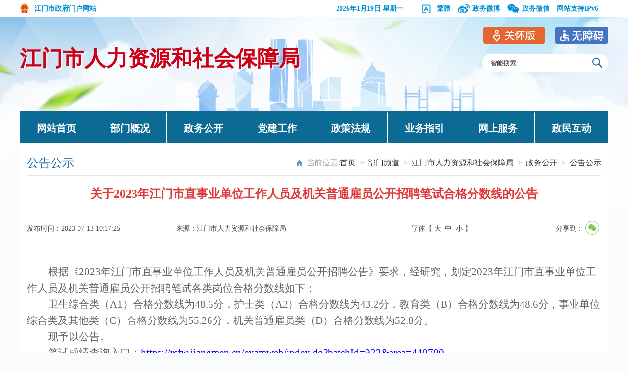

--- FILE ---
content_type: text/html; charset=utf-8
request_url: http://www.jiangmen.gov.cn/bmpd/jmsrlzyhshbzj/zwgk/gggs/content/post_2896228.html
body_size: 6401
content:
<!doctype html>
<html lang="zh-CN">
<head>
  
<meta http-equiv="Content-Type" content="text/html; charset=UTF-8">
<meta name="SiteName" content="江门市人民政府门户网站">
<meta name="SiteDomain" content="www.jiangmen.gov.cn">
<meta name="keywords" content="通知、公告和公示信息">
<meta name="description" content="部门发布的需要社会公众周知的通知、公告和公示信息">
<meta name="ColumnName" content="公告公示">
<meta name="ColumnDescription" content="部门发布的需要社会公众周知的通知、公告和公示信息">
<meta name="ColumnKeywords" content="通知、公告和公示信息">
<meta name="ColumnType" content="信息公开-其他">
<meta name="SiteIDCode" content="4407000007">
<meta name="ArticleTitle" content="关于2023年江门市直事业单位工作人员及机关普通雇员公开招聘笔试合格分数线的公告"/>
<meta name="PubDate" content="2023-07-13 10:17:25"/>
<meta name="ContentSource" content="江门市人力资源和社会保障局"/>
<title>关于2023年江门市直事业单位工作人员及机关普通雇员公开招聘笔试合格分数线的公告_公告公示_江门市人力资源和社会保障局</title>
<link rel="stylesheet" href="./static/css/bmindex.css">
<link rel="stylesheet" href="./static/css/common.css">
<link rel="stylesheet" type="text/css" href="./static/css/share.css">
<script src="./static/js/common.js" type="text/javascript"></script>
<script src="./static/js/jquery.js" type="text/javascript"></script>
</head><!--视频js--->
<link rel="stylesheet" href="//g.alicdn.com/de/prismplayer/2.7.4/skins/default/aliplayer-min.css" />
<script charset="utf-8" type="text/javascript" src="//g.alicdn.com/de/prismplayer/2.7.4/aliplayer-min.js"></script>
<link rel="stylesheet" href="//g.alicdn.com/de/prismplayer/2.7.4/skins/default/aliplayer-min.css" />
<script charset="utf-8" type="text/javascript" src="//g.alicdn.com/de/prismplayer/2.7.4/aliplayer-min.js"></script>
<script type="text/javascript" src="./static/js/ckplayer.min.js"></script>
<script type="text/javascript" src="./static/js/dropdown.js"></script>
<script type="text/javascript" src="./static/js/toolbar.js"></script>

<!--视频js--->

<script src="./static/js/jquery.qrcode.js"></script>
<script src="./static/js/qrcode.js"></script>
</head>
<script language="javascript">
		function doZoom(size1,size2,size3,size4){
					document.getElementById('zoomcon').style.fontSize=size4+'px';
              $("#zoomcon div").css({"font-size":size4+'px'});
					$("#zoomcon p").css({"font-size":size4+'px'});
					$("#zoomcon span").css({"font-size":size4+'px'});
					$("#zoomcon font").css({"font-size":size4+'px'});
					$("#zoomcon ul").css({"font-size":size4+'px'});
					$("#zoomcon li").css({"font-size":size4+'px'});
					$("#zoomcon a").css({"font-size":size4+'px'});

				}
				
</script>
<body>
  <!--<script>
    
                    function getDate() {
    
                        var timezone = 8;
                        var offset_GMT = new Date().getTimezoneOffset();
                        var nowDate = new Date().getTime();
    
                        var today = new Date(nowDate + offset_GMT * 60 * 1000 + timezone * 60 * 60 * 1000);
                        var date = today.getFullYear() + "-" + twoDigits(today.getMonth() + 1) + "-" + twoDigits(today.getDate());
                        var time = twoDigits(today.getHours()) + ":" + twoDigits(today.getMinutes()) + ":" + twoDigits(today.getSeconds());
                        $(".Time").html(date );
                    }
    
                    function twoDigits(val) {
                        if (val < 10) return "0" + val;
                        return val;
                    }
                    $(function() {
                    getDate();
                    });
    </script>-->
 <script>window.NFCMS_SITE_ID=750001;window.NFCMS_PUB_TYPE="post";window.NFCMS_POST_ID="2896228";window.NFCMS_CAT_ID="19808";</script><script src="//statistics.gd.gov.cn/scripts/s.js?t=1713700676" async></script>
<style>
	.bmnav li {width: 149px;}
</style>
<div class="bm_wap">
    	<div class="mar">
            <div class="bm_wap_left"><a href="http://www.jiangmen.gov.cn"><img src="./static/images/wap_logo.png"/>江门市政府门户网站</a></div>
            <div class="bm_wap_right" style="width:600px;">
            	<ul>
                	<li class="ico5"><script src="./static/js/xbb_date.js" type="text/javascript"></script></li>
                	<li class="ico4"><a title="點擊以繁體中文方式瀏覽" class="icon fan" id="StranLink"  href="javascript:StranBody()"><span></span>繁体</a></li>
                	<li class="ico2 alerthref"><a href="https://weibo.com/u/5013895405?is_hot=1" target="_blank"><span></span>政务微博</a>
                        <div class="zwwx">
                        	<img src="./static/images/rsjwb.png"/>
                        </div>
                    </li>
                	<li class="ico3"><a><span></span>政务微信</a>
                    	<div class="zwwx">
                        	<img src="./static/images/rsjwx.jpg"/>
                        </div>
                    </li>
                    <li style="padding-left:0px;"><a>网站支持IPv6</a></li>
                    <script src="./static/js/xbb_public.js" type="text/javascript"></script>
                </ul>
            	<div class="clear"></div>
            </div>
            <div class="clear"></div>
        </div>
    </div>
    <div class="bmheader">
    	<div class="mar">
        	<div class="bmlogo"><a href="http://www.jiangmen.gov.cn/bmpd/jmsrlzyhshbzj/index.html" title="江门市人力资源和社会保障局">江门市人力资源和社会保障局</a></div>
            <div class="bmsearch">
                <div class="bmsearch_div"> 
   					<form name="form1" method="get" target="_blank" action="http://search.gd.gov.cn/search/local/750001/">
                    	<input type="text" onBlur="if(this.value=='')this.value='智能搜索'" onFocus="if(this.value=='智能搜索')this.value=''" value="智能搜索" name="keywords" id="keywords" maxlength="20">
                        <input type="submit" class="bminputButt" value="">
                        
                    </form>
                    <div class="clear"></div>
                </div>
            </div>
            <div class="clear"></div>
        </div>
    </div>
    
  <div class="mar">
  	 <div class="bmnav">
   		<ul>
        	<li><a href="http://www.jiangmen.gov.cn/bmpd/jmsrlzyhshbzj/index.html" title="网站首页">网站首页</a></li><!---部门首页--->
        	<li><a href="http://www.jiangmen.gov.cn/bmpd/jmsrlzyhshbzj/bmgk/index.html" title="部门概况">部门概况</a>            	<ul class="dropdown" style="display: none;">
                	<li><a href="http://www.jiangmen.gov.cn/bmpd/jmsrlzyhshbzj/bmgk/jgzn/index.html">机构职能</a><li><a href="http://www.jiangmen.gov.cn/bmpd/jmsrlzyhshbzj/bmgk/ldbz/index.html">领导班子</a><li><a href="http://www.jiangmen.gov.cn/bmpd/jmsrlzyhshbzj/bmgk/nsks/index.html">内设科室</a><li><a href="http://www.jiangmen.gov.cn/bmpd/jmsrlzyhshbzj/bmgk/sxsydwjjg/index.html">属下事业单位及机构</a><li><a href="http://www.jiangmen.gov.cn/bmpd/jmsrlzyhshbzj/bmgk/lxdw/index.html">联系单位</a>                </ul>
            </li><!---部门概况--->
        	<li><a href="http://www.jiangmen.gov.cn/bmpd/jmsrlzyhshbzj/zwgk/index.html" title="政务公开">政务公开</a>            	<ul class="dropdown" style="display: none;">
                	<li><a href="http://www.jiangmen.gov.cn/bmpd/jmsrlzyhshbzj/zwgk/gzdt/index.html">工作动态</a><li><a href="http://www.jiangmen.gov.cn/bmpd/jmsrlzyhshbzj/zwgk/gggs/index.html">公告公示</a><li><a href="http://www.jiangmen.gov.cn/bmpd/jmsrlzyhshbzj/zwgk/zcwj/index.html">政策文件</a><li><a href="http://www.jiangmen.gov.cn/bmpd/jmsrlzyhshbzj/zwgk/zcjd/index.html">政策解读</a><li><a href="http://www.jiangmen.gov.cn/bmpd/jmsrlzyhshbzj/zwgk/zcgg/index.html">仲裁公告</a><li><a href="http://www.jiangmen.gov.cn/bmpd/jmsrlzyhshbzj/zwgk/zyjnpxxx/index.html">职业技能培训信息</a><li><a href="http://www.jiangmen.gov.cn/bmpd/jmsrlzyhshbzj/zwgk/zdlyxxgk/index.html">重点领域信息公开</a><li><a href="http://www.jiangmen.gov.cn/bmpd/jmsrlzyhshbzj/zwgk/yhyshj/index.html">优化营商环境</a>                </ul>
            </li><!---政务公开--->
        	<li><a href="http://www.jiangmen.gov.cn/bmpd/jmsrlzyhshbzj/djgz/index.html" title="党建工作">党建工作</a>            	<ul class="dropdown" style="display: none;">
                	<li><a href="http://www.jiangmen.gov.cn/bmpd/jmsrlzyhshbzj/djgz/djdt/index.html">学习贯彻党的二十大精神</a>                </ul>
            </li><!---党建工作--->
        	<li><a href="http://www.jiangmen.gov.cn/bmpd/jmsrlzyhshbzj/zcfg/index.html" title="政策法规">政策法规</a>           		 <ul class="dropdown" style="display: none;">
                	<li><a href="http://www.jiangmen.gov.cn/bmpd/jmsrlzyhshbzj/zcfg/jycy/index.html">就业创业</a><li><a href="http://www.jiangmen.gov.cn/bmpd/jmsrlzyhshbzj/zcfg/zyjnpxjd/index.html">职业技能培训鉴定</a><li><a href="http://www.jiangmen.gov.cn/bmpd/jmsrlzyhshbzj/zcfg/rsgl/index.html">人事管理</a><li><a href="http://www.jiangmen.gov.cn/bmpd/jmsrlzyhshbzj/zcfg/ldgx/index.html">劳动关系</a><li><a href="http://www.jiangmen.gov.cn/bmpd/jmsrlzyhshbzj/zcfg/shbx/index.html">社会保险</a><li><a href="http://www.jiangmen.gov.cn/bmpd/jmsrlzyhshbzj/zcfg/rczc/index.html">人才政策</a>                </ul>
            </li><!---政策法规--->
        	<li><a href="http://www.gdzwfw.gov.cn/portal/branch-hall?orgCode=699781540" title="业务指引">业务指引</a>            	<ul class="dropdown" style="display: none;">
                	<li><a href="http://www.jiangmen.gov.cn/bmpd/jmsrlzyhshbzj/ywzy/zcps/index.html">职称评审</a>                </ul>
            </li><!---业务指引--->
            <li><a href="http://www.jiangmen.gov.cn/bmpd/jmsrlzyhshbzj/zwfw/index.html" title="网上服务">网上服务</a>            	<ul class="dropdown" style="display: none;">
                	<li><a href="http://www.jiangmen.gov.cn/bmpd/jmsrlzyhshbzj/zwfw/bmjd/index.html">便民解答</a><li><a href="http://www.gdzwfw.gov.cn/portal/branch-hall?orgCode=699781540">广东政务服务网</a><li><a href="http://www.jiangmen.gov.cn/bmpd/jmsrlzyhshbzj/zwfw/lywycyds/index.html">江门市“乐业五邑”创业创新大赛</a>                </ul>
            </li><!---政务服务--->
            <li style="border-right:0px;"><a href="http://www.jiangmen.gov.cn/hdjlpt" title="政民互动">政民互动</a>            
            </li><!---政民互动--->
        </ul>
   	 </div>
  </div>

<div class="container">
        <div class="contentpage-wrap">
          <!-- 文件废止开始 
                    <script>
                         $(function() {
                            if($('.fzsj').text()<=$('.Time').text()){
                                    $('.guidan1').show();
                                }else{
                                        $('.guidan1').hide();
                                    }
                    });
                        
                    </script>
                    <style>
                        .guidan1{ display:none;}
                    </style>
                    <div class="guidan1">
                    <div class="guidan">
                        <img src="/images/20201225img1.png">
                        <h1 class="fzsj" style="display:none;">2024-04-21</h1>
                    </div></div> 
            <!-- Bread crumb navigation -->
            <div class="list_title">
              <div class="list_first" id="sideTitle">公告公示</div>
              <div class="list_wz" style="font-size:16px">当前位置:<a href="http://www.jiangmen.gov.cn/">首页</a>&ensp;&gt;&ensp;<a href="http://www.jiangmen.gov.cn/bmpd">部门频道</a>&ensp;&gt;&ensp;<a href="http://www.jiangmen.gov.cn/bmpd/jmsrlzyhshbzj">江门市人力资源和社会保障局</a>&ensp;&gt;&ensp;<a href="http://www.jiangmen.gov.cn/bmpd/jmsrlzyhshbzj/zwgk">政务公开</a>&ensp;&gt;&ensp;<a href="http://www.jiangmen.gov.cn/bmpd/jmsrlzyhshbzj/zwgk/gggs">公告公示</a></div>
              <div class="clear"></div>
            </div>
            <div class="print-class content-wrap">
                <h1>
                   关于2023年江门市直事业单位工作人员及机关普通雇员公开招聘笔试合格分数线的公告
                </h1>
                <ul class="fix1 tit-info">
                    <li class="article-time">发布时间：2023-07-13 10:17:25</li>
                    <li class="article-source">来源：江门市人力资源和社会保障局</li>
                    <li class="article-size">字体【&nbsp;<a onClick="this.href='javascript:doZoom(16,14,14,16);'">大</a>&nbsp;&nbsp;<a href="#" onClick="this.href='javascript:doZoom(16,14,14,14);'">中</a>&nbsp;&nbsp;<a href="#" onClick="this.href='javascript:doZoom(16,14,14,12);'">小</a>&nbsp;】
                    <li class="article-agency"><div class="content_shareIcon" >
                    分享到：<div id="share-1" style="display: inline-block;" data-sites="wechat"></div></div></li>
                </ul>
                <div class="clear"></div>
                <div class="content"  id="zhengwen">
                <div id="zoomcon">
                	<!--是否有视频，加载播放器-->
					<script type="text/javascript">
							var vurl = ""
								if(vurl !== '') {
									document.write('<div id="video" style="width:600px;height:400px;margin: 0 auto"></div>');
							}
					</script>
                	<p><br/></p><p style="text-align: left; font-family: &quot;Times New Roman&quot;; font-size: 14px; white-space: normal; text-indent: 43px;"><span style="font-size: 21px"><span style="font-family:仿宋">根据《</span></span><span style="font-family: 仿宋;font-size: 21px"><span style="font-family:Times New Roman">2023</span><span style="font-family:仿宋">年江门市直事业单位工作人员及机关普通雇员公开招聘公告</span></span><span style="font-size: 21px"><span style="font-family:仿宋">》</span></span><span style="font-size: 21px"><span style="font-family:仿宋">要求</span></span><span style="font-size: 21px"><span style="font-family:仿宋">，</span></span><span style="font-size: 21px"><span style="font-family:仿宋">经研究，划定</span></span><span style="font-family: 仿宋;font-size: 21px"><span style="font-family:Times New Roman">202</span></span><span style="font-family: 仿宋;font-size: 21px"><span style="font-family:Times New Roman">3</span></span><span style="font-family: 仿宋;font-size: 21px">年江门市直事业单位工作人员及机关普通雇员公开招聘笔试各类岗位合格分数线</span><span style="font-size: 21px"><span style="font-family:仿宋">如下</span></span><span style="font-family: 仿宋;font-size: 21px">：</span></p><p style="text-align: left; font-family: &quot;Times New Roman&quot;; font-size: 14px; white-space: normal; text-indent: 43px;"><span style="font-family: 仿宋;font-size: 21px">卫生综合</span><span style="font-size: 21px"><span style="font-family:仿宋">类</span></span><span style="font-family: 仿宋;font-size: 21px">（</span><span style="font-family: 仿宋;font-size: 21px"><span style="font-family:Times New Roman">A1</span></span><span style="font-family: 仿宋;font-size: 21px">）</span><span style="font-size: 21px"><span style="font-family:仿宋">合格分数线为</span></span><span style="font-family: 仿宋;font-size: 21px"><span style="font-family:Times New Roman">4</span></span><span style="font-size: 21px">8.6</span><span style="font-size: 21px"><span style="font-family:仿宋">分，</span></span><span style="font-family: 仿宋;font-size: 21px">护士类</span><span style="font-family: 仿宋;font-size: 21px">（</span><span style="font-family: 仿宋;font-size: 21px"><span style="font-family:Times New Roman">A2</span></span><span style="font-family: 仿宋;font-size: 21px">）</span><span style="font-size: 21px"><span style="font-family:仿宋">合格分数线为</span></span><span style="font-family: 仿宋;font-size: 21px"><span style="font-family:Times New Roman">4</span></span><span style="font-size: 21px">3.2</span><span style="font-size: 21px"><span style="font-family:仿宋">分，教育类</span></span><span style="font-family: 仿宋;font-size: 21px">（</span><span style="font-family: 仿宋;font-size: 21px"><span style="font-family:Times New Roman">B</span></span><span style="font-family: 仿宋;font-size: 21px">）</span><span style="font-size: 21px"><span style="font-family:仿宋">合格分数线为</span></span><span style="font-family: 仿宋;font-size: 21px"><span style="font-family:Times New Roman">4</span></span><span style="font-size: 21px">8.6</span><span style="font-size: 21px"><span style="font-family:仿宋">分，</span></span><span style="font-family: 仿宋;font-size: 21px">事业单位综合类及其他类</span><span style="font-family: 仿宋;font-size: 21px">（</span><span style="font-family: 仿宋;font-size: 21px"><span style="font-family:Times New Roman">C</span></span><span style="font-family: 仿宋;font-size: 21px">）</span><span style="font-size: 21px"><span style="font-family:仿宋">合格分数线为</span></span><span style="font-family: 仿宋;font-size: 21px"><span style="font-family:Times New Roman">5</span></span><span style="font-size: 21px">5.26</span><span style="font-size: 21px"><span style="font-family:仿宋">分，</span></span><span style="font-family: 仿宋;font-size: 21px">机关普通雇员类</span><span style="font-family: 仿宋;font-size: 21px">（</span><span style="font-family: 仿宋;font-size: 21px"><span style="font-family:Times New Roman">D</span></span><span style="font-family: 仿宋;font-size: 21px">）</span><span style="font-size: 21px"><span style="font-family:仿宋">合格分数线为</span>5</span><span style="font-size: 21px">2.8</span><span style="font-size: 21px"><span style="font-family:仿宋">分</span></span><span style="font-family: 仿宋;font-size: 21px">。</span></p><p style="text-align: left; font-family: &quot;Times New Roman&quot;; font-size: 14px; white-space: normal; text-indent: 43px;"><span style="font-size: 21px"><span style="font-family:仿宋">现予以</span></span><span style="font-size: 21px"><span style="font-family:仿宋">公告。</span></span></p><p style="text-align: left; font-family: &quot;Times New Roman&quot;; font-size: 14px; white-space: normal; text-indent: 43px;"><span style="font-family: 仿宋;font-size: 21px">笔试成绩查询入口：</span><span style="color: #0000FF; font-size: 21px; text-indent: 43px;">https://rsfw.jiangmen.cn/examweb/index.do?batchId=922&amp;area=440700</span></p><p style="text-align: right; font-family: &quot;Times New Roman&quot;; font-size: 14px; white-space: normal;"><span style="font-size: 21px"><span style="font-family:仿宋">江门市人力资源和社会保障局</span></span></p><p style="text-align: right; font-family: &quot;Times New Roman&quot;; font-size: 14px; white-space: normal; text-indent: 384px;"><span style="font-size: 21px">202</span><span style="font-family: 仿宋;font-size: 21px"><span style="font-family:Times New Roman">3</span></span><span style="font-size: 21px"><span style="font-family:仿宋">年</span></span><span style="font-family: 仿宋;font-size: 21px"><span style="font-family:Times New Roman">7</span></span><span style="font-size: 21px"><span style="font-family:仿宋">月13</span></span><span style="font-size: 21px"><span style="font-family:仿宋">日</span></span></p><p><br/></p>
                </div>
                
                    
                    <div class="rel_news" id="rel">
                      <h5>附件下载：</h5>
                      <ul class="infoList" id="rel_v">
                                              </ul>
                    </div>
                </div>
                <div style="width:160px; margin:auto">
                        <div class="info_ewm">
                            <div id="div_div">
                                <div id="qr_container" style="margin:auto; position:relative;color:#b5b5b5;font-size:14px">扫一扫在手机打开当前页</div>
                                <canvas id="Canvas" width="160" height="160"></canvas>
                            </div>
                        </div>
                    </div>
                <div class="dy">
                    <div class="fr" style="font-size:16px"><a href="#">【TOP】</a>【<a href="#" onClick="window.print();">打印页面</a>】【<a href="#" onClick="window.close();">关闭页面</a>】</div>
                 	<div class=" clear"></div>     
                  </div>
            </div>
        </div>
    </div>
<!-- container end -->
<script src="./static/js/jquery.share.min.js"></script>
<script>
$('#share-1').share();
$('#share-2').share({sites: ['qzone', 'qq', 'weibo','wechat']});
$('#share-3').share();
$('#share-4').share();
</script>
<script type="text/javascript">
function bzdt(a){
	var htm=$.trim($('#'+a+'_v').html());
    if(htm!=''){
		$('#'+a+'_v').css('display','block')
		$('#'+a).css('display','block')
     }
}

  $(function(){
	   bzdt('rel');// 信息公开	
	   });
</script>
<script type="text/javascript" src="./static/js/cate.js"></script>
<script>
  $(document).ready(function(){
    for(var i=$(".itemNFC").length;i--;){
      $($(".itemNFC")[i]).html($($(".itemNFC")[i]).text());
    }
  });
</script>

<link rel="stylesheet" href="./static/css/Alert.css">
<script src="./static/js/Alert.js" type="text/javascript"></script>
<link rel="stylesheet" href="./static/css/xbb_top_bottom.css">

<!--修改适老化入口-->
<style>
    .slhBox{
    position: absolute;
    top: -36px;
    right: 0;
    }
    .slhBox img{
        cursor:pointer
    }
    .slh{
        margin-right:20px
    }
    .footer_con p{
      line-height:46px
    }
</style>
<link href="/css/zsy_css.css" rel="stylesheet">
<script src="//www.jiangmen.gov.cn/js/unit-slhenter.js"></script>
<script src="//www.jiangmen.gov.cn/js/includeSlh.js"></script>

<!-- 外链跳转提示容器 -->
<div id="cc_bodyal"></div>
<div class="footer">
        <div class="footer_nr">
            	<div class="footer_div">
                <div class="footer_ewm" style="width:205px;">
                        <div class="zfzc"><script id="_jiucuo_" sitecode='4407000007' src='https://zfwzgl.www.gov.cn/exposure/jiucuo.js'></script></div>
                        <div class="dzjg" style="padding-left:10px;"><script type="text/javascript">document.write(unescape("%3Cspan id='_ideConac' %3E%3C/span%3E%3Cscript  src='https://dcs.conac.cn/js/nis/44/07/00/11ed820b12a769f7fc64b4414f9f263a/11440700007062431G-20003086.js' type='text/javascript'%3E%3C/script%3E"));</script></div>
                        <div class="fooder_slhbg" style="float:left"><a><img src="/images/slh_wza.png" style="width:110px"></a></div>
                        <div class="clear"></div>
                    </div>
           
                    <div class="footer_con" style="width:630px;margin-left:20px;">
                        <p style="color: white;">
                                                      <a href="http://www.jiangmen.gov.cn/ymys/footernews/wzdt/index.html" title="网站地图" target="_blank">网站地图</a>
                            <!--站点地图--->&nbsp;|&nbsp;
                            <a href="/ymys/footernews/gywm/content/post_2719453.html" target="_blank">关于我们</a>&nbsp;|&nbsp;
                            <a href="/ymys/footernews/lxfs/content/post_2719467.html" target="_blank">联系方式</a>&nbsp;|&nbsp;
                            <a href="http://www.jiangmen.gov.cn/ymys/footernews/zzsm/content/post_2308876.html" target="_blank">网站声明</a>&nbsp;|&nbsp;
                            <script type="text/javascript">var cnzz_protocol = (("https:" == document.location.protocol) ? "https://" : "http://");document.write(unescape("%3Cspan id='cnzz_stat_icon_2258206'%3E%3C/span%3E%3Cscript src='" + cnzz_protocol + "s11.cnzz.com/stat.php%3Fid%3D2258206%26show%3Dpic1' type='text/javascript'%3E%3C/script%3E"));</script></p> 
                        
                        <p style="color: white;">主办：江门市人民政府办公室&nbsp;&nbsp;&nbsp; 版权所有：江门市人民政府门户网站</p>
                        <p style="color: white;"><a href="http://www.beian.gov.cn/portal/registerSystemInfo?recordcode=44070302000670" target="_blank"><img src="./static/images/xbb_iba.png"> 粤公网安备 44070302000670</a>&nbsp;&nbsp;&nbsp;<a href="http://beian.miit.gov.cn/" target="_blank">ICP备案号：粤ICP备14002492号</a>&nbsp;&nbsp;&nbsp;网站标识码：4407000007</p>
                    </div>
                    <div class="footer_ewm" style="width:290px;padding-top:10px;margin-left:40px">
                            <div style="float: left;width: 120px;"><img src="./static/images/jmzfwwb.jpg" style="padding-left: 13px;width:90px;height:90px;" title="中国侨都政务微博" alt="中国侨都政务微博"><center style="color: white;">中国侨都政务微博</center></div>
                            <div style="float: left;width: 135px;padding-left: 20px;"><img src="./static/images/xbb_ewm2.png" style="padding-left: 20px;width:90px;height:90px;" title="江门政府网政务微信" alt="江门政府网政务微信"><center style="color: white;">江门政府网政务微信</center></div>
                        <div class="clear"></div>
                    </div>
                    
                    <div class="clear"></div>
                  </div>
        </div>
    </div>
    <script>
         $(function() {
      function repExc() {
        if($(window).width() <= 576) {
          $('.m-wza-wp').show();
        }else {
          $('.m-wza-wp').hide();
        }
      }
      $(window).on('resize', repExc);
      repExc();
    });
    </script>

<style>
    .m-wza-wp{z-index:99999;position:fixed;top:70px;right:5px;transition:all .3s}
    .m-wza-wp,.m-wza-wp *{-webkit-tap-highlight-color:rgba(0,0,0,0)}
    .m-wza-wp:active{transform:scale(.96)}
    .m-wza{display:block;padding:5px;width:30px;height:30px;background:rgba(255,255,255,.9);text-align:center;font-size:0;border-radius:100%;box-shadow:0 2px 4px rgba(0,0,0,.25)}
    .m-wza img{position:relative;top:5px;width:15px}
  </style>
  <div class="m-wza-wp"><a href="/wazmopt.html" class="m-wza"><img src="/images/mwza_ico.png" alt="ico"><span class="ico-name"></span></a></div>
<!-- bottom -->
</body>
</html>


--- FILE ---
content_type: text/css
request_url: http://www.jiangmen.gov.cn/bmpd/jmsrlzyhshbzj/zwgk/gggs/content/static/css/bmindex.css
body_size: 6232
content:
@charset "utf-8";
/* CSS Document */
body{ font-size:14px;background:url(../images/xbb_bodybg.png) no-repeat top center #f9fbfd;}
a{ color:#333;}
.bm_wap{ height:35px; line-height:35px; background:#fff; min-width:1200px;}
.bm_wap_left{ float:left; font-weight:bold;}
.bm_wap_left a{ color:#0090D3}
.bm_wap_left img{ float:left; margin-top:6px; margin-right:10px;}
.bm_wap_right{ float:right; width:700px; font-weight:bold; color:#0090D3}
.bm_wap_right a{ color:#0090D3}
.bm_wap_right ul li{ float:left; padding-left:30px; margin-left:15px; position:relative; cursor:pointer;}
.bm_wap_right ul li.ico1{ background:url(../images/ico5.png) no-repeat 0px;}
.bm_wap_right ul li.ico2{ background:url(../images/ico6.png) no-repeat 0px;}
.bm_wap_right ul li.ico3{ background:url(../images/ico7.png) no-repeat 0px;}
.bm_wap_right ul li.ico4{ background:url(../images/ftz.png) no-repeat 0px;}
.bm_wap_right ul li.ico5{ width:160px;}

.bm_wap_right li{}
.bm_wap_right li .zwwx{ z-index:999;position:absolute; top:35px; left:0px; display:none;}
.bm_wap_right li.ico2:hover .zwwx{ display:block;}
.bm_wap_right li.ico3:hover .zwwx{ display:block;}
.bm_wap_right li .zwwx img{ width:100px; height:100px;}
.dajg_left{ float:left}
.dajg_right{ float:left;}



.bmheader{ margin-top:55px; height:90px;}
.bmlogo{ float:left; font-size:44px; font-weight:bold; color:#cc0016;}
.bmlogo a{color:#cc0016;text-shadow: 2px 2px 2px #fff;}
.bmsearch{ float:right; width:257px; height:37px;margin-top: 20px;}
.bmsearch_div{ background:#fff;border-radius: 20px; height:37px;}
.bmsearch_div input{float:left; height:37px; line-height:37px;outline:none; width:207px; margin-left: 17px;color:#333;}
.bmsearch_div .bminputButt{float:left; display:block; width:20px; height:35px; background:url(../images/search_pc.png) no-repeat 0px; color:#fff;text-align:center; line-height:35px; border:0px; font-size:16px; padding:0px; cursor:pointer; margin-left:0px;}

.bmnav {background:#0b6b95; height:65px; line-height:60px; font-size:20px; font-weight:bold; margin-top:47px;}
.bmnav li{ float:left; width:199px; border-right:1px solid #fff;border-top:4px solid #0b6b95; text-align:center; position:relative;}
.bmnav li a{color:#fff; display:block;}
.bmnav li.hover{ border-top:4px solid #fd9a00; background:#0090d4;}
.bmnav li:hover{ border-top:4px solid #fd9a00; background:#0090d4;}
.bmnav li i{ display:block; float:left; width:50px; height:60px; margin-left:27px;}
.bmnav li i.ico1{ background:url(../images/xbb_ico38.png) no-repeat center;}
.bmnav li i.ico2{ background:url(../images/xbb_ico39.png) no-repeat center;}
.bmnav li i.ico3{ background:url(../images/xbb_ico40.png) no-repeat center;}
.bmnav li i.ico4{ background:url(../images/xbb_ico41.png) no-repeat center;}
.bmnav li i.ico5{ background:url(../images/xbb_ico42.png) no-repeat center;}
.bmnav li i.ico6{ background:url(../images/xbb_ico43.png) no-repeat center;}

.dropdown{ position:absolute;z-index:999;}
.dropdown li{ background:#0090d4; font-size:14px; border:0px; border-top:1px solid #fff; line-height: 25px; padding-top: 10px; padding-bottom: 10px;}
.dropdown li:hover{ border:0px; border-top:1px solid #fff; background:#fd9a00;}
#bor0{ border-right:0px;}
#yga i{ margin-left:4px;}

.bmmian{ padding:20px; background:#fff;}


.news_pic{width:570px;height: 350px; float:left;}
/***********图片新闻***************/
/* slide */
.slide,.slide li{width:570px;height:350px;background-color:#fbfbfb;}
.slide{overflow:hidden;border:1px #ededed solid;position:relative;}
.slide li{position:absolute;overflow:hidden;display:none;}
.slide li.current{display:block;}
.slide li .image{position:absolute; width:570px}
.slide li .text{bottom:0;overflow:hidden; background:url(../images/xbb_tpxw_bg.png);width:100%;position:absolute; font-size:14px;line-height:45px;  color:#fff; height:45px; text-align:left;padding-left: 10px;}
.slide li .text a{color:#fff; margin-left: 10px;}
.slide li .text a:hover{color:#ff7f00!important}
.slide li img{width:570px;height:350px;}
.slide li .text .title a{font-size:14px;font-weight:700;color:#fff;font-family:"微软雅黑";line-height:22px;text-indent:0;float:none;}
.slide li .text p{width:75%;white-space: nowrap; overflow: hidden; text-overflow: ellipsis; font-size:16px;}

.slide .triggers{position:absolute;z-index:1;width:100%;text-align:center;bottom:10px;height:38px;right:0;left:0;padding:0 0 8px;}
.slide .triggers a{font-size:11px;line-height:12px;color:#000;overflow:hidden;border-radius:1px;-webkit-text-size-adjust:none;float:none;width:62px;height:42px;text-align:center;display:inline-block;background:0;margin:0 3px 0 0;}
.slide .triggers a:hover{text-decoration:none;}
.slide .triggers a img{width:58px;height:38px;border:1px #999 solid;vertical-align:middle;opacity:.6;}
.slide .triggers a.current img{border:2px #2fac00 solid;opacity:1;}

.slide .icon-dot{display:inline-block;position:absolute;right: 10px; bottom:12px;}
.slide .icon-dot a{width:10px; background:#ffffff;height:10px;display:inline-block;overflow:hidden;margin:0 2px;}
.slide .icon-dot a.current{background:#FD9A00;}

.slide .link-watch{width:26px;height:55px;position:absolute;top:50%; margin-top: -25px;filter:alpha(opacity=60);cursor:pointer;}
/*.slide .link-watch.pre{left:0; background:url(../images/xbb_left_bg.png) no-repeat;}
.slide .link-watch.next{right:0; background:url(../images/xbb_right_bg.png) no-repeat;}*/
.slide .link-watch.down{}

/*****************************************/
.news_div{ width:568px; float:right;}
.news_title{ height:40px; background:#f0f9fd; line-height:40px;}
.news_title span.hover{ background:#0090d4; font-weight:bold;}
.news_title span.hover a{color:#fff;}
.news_title span{ float:left; display:block;text-align:center; font-size:22px; padding-left: 20px; padding-right: 20px;}
.news_title span a{color:#666666;}
.more{ float:right; background:url(../images/more.png) no-repeat right; padding-right:10px; margin-right:15px; font-size:12px;}
.more a{color:#0090D2}


.news_ul li.first{ font-size:22px; font-weight:bold; margin-top:6px;}
.news_ul li.first a{color:#CA1206;}
.news_ul li{ background:url(../images/li_bg.png) no-repeat 0px; padding-left:10px; padding-right:100px; position:relative; font-size:15px;}
.news_ul li span{ position:absolute; top:7px; right:0px; color:#999999;}
.news_ul li a{white-space: nowrap;text-overflow: ellipsis; line-height:33px; overflow: hidden;}
.news_ul li:hover{ color:#A10000;}
.news_ul li:hover a{ color:#A10000;}
.news_ul li a{ color:#333333; display:block;}

.zwgk_news_left{ width:816px; float:left;}
.zwgk_news_right{ width:323px; float:right;}

.zwgk_img1{ height:126px; padding-bottom:10px;}
.zwgk_news_right li{ background:#0090D4; height:55px; line-height:55px; margin-top:8px; font-size:16px; font-weight:bold;}
.zwgk_news_right li:hover{ background:#0b6b95;}
.zwgk_news_right li a{color:#fff; display:block;}
.zwgk_news_right li span{ display:block; width:50px; height:55px; float:left; margin-left:30px; margin-right:10px; }
.zwgk_news_right li.ico1 span{ background:url(../images/ico1.png) no-repeat center;}
.zwgk_news_right li.ico2 span{ background:url(../images/ico2.png) no-repeat center;}
.zwgk_news_right li.ico3 span{ background:url(../images/ico3.png) no-repeat center;}
.zwgk_news_right li.ico4 span{ background:url(../images/ico4.png) no-repeat center;}
.zwgk_news_right li.ico5 span{ background:url(../images/20191224ico1.png) no-repeat center;}
.zwgk_news_right li.ico6 span{ background:url(../images/20191224ico2.png) no-repeat center;}
.zwgk_news_right li.ico7 span{ background:url(../images/20191224ico3.png) no-repeat center;}
.zwgk_news_right li.ico8 span{ background:url(../images/20191224ico4.png) no-repeat center;}
.zwgk_news_right li.ico9 span{ background:url(../images/xbb_icoqd.png) no-repeat center;}
.zwgk_news_right li.ico10 span{ background:url(//www.jiangmen.gov.cn/static/images/xbb_ico6.png) no-repeat center;}


.bmfooter{ background:#306fa2;color:#fff; line-height:25px; padding-top:30px; padding-bottom:30px; margin-top:20px; min-width:1200px;}
.bmfooter a{color:#fff;}
.bmfooter .nr{float:left; width:915px;}
.dajg{ width:190px; float:right;}
.dajg_left{ width:100px;}
.dajg_right{ width:80px;}

.container{ margin:auto; width:1200px;position: relative;}

.main_list{min-height:800px; padding-top:0px;    background: #fff;}

.list_tt_time{display: block;font-size: 14px; color: #777;font-weight: normal; text-align: center;}
.list_title{ line-height:50px; border-bottom:1px solid #E5E5E5}
.list_first{ float:left; font-size:24px;color:#1F6DAD;}
.list_wz{ float:right; background:url(../images/xbb_wz.png) no-repeat 0px 20px; padding-left:20px;color:#9E9E9E}
.list_wz a:hover{color:#a10000;}


.ly_div{border-bottom:1px solid #eee;}
.ly_div li {float: left; line-height:40px; }
.c_time{width: 475px;}
.c_ly{width: 345px;}
.c_fbjg{}
.c_zt{margin: 0px !important;float: right!important;}
.c_fx{float: right; width:150px; margin-top: 5px; padding:0; margin-right:0}
.title_cen {color: #df3a39;font-size: 24px;}
#zoomcon{ font-size:15px; color:#666; line-height:30px; margin-top:10px;}
.dy {height: 50px;line-height: 50px;border-top: 1px solid #e5e5e5;}
.pageFirstCont h3 {height: 60px;line-height: 50px;color: #df3a39;text-align: center;font-size: 30px;font-weight: normal;}
.pageFirstCont_div { line-height:30px; padding-left:15px; padding-right:15px;}
#listtCon{ line-height:25px; color:#666; font-size:15px;}
.list_cen{ padding-top:5px!important;}
.wz_cen .list_wz{ float:left!important;}
.fx{ float:right; margin-top: 10px;}

.tit-info{border-bottom: 1px solid #E5E5E5; height:40px; margin-top:15px; position:relative;}
.tit-info li{float: left; font-size: 14px; color: #525252; line-height: 24px; overflow: hidden; padding: 6px 0;}
.article-time{width:25%; margin-right: 1%;}
.article-source{width: 40%; margin-right: 1%;}
.article-agency{width: 13%;float: right!important;margin-right: 0; }
.article-size{  margin-right: 1%;   width: 129px;}
.article-size a:hover{color: #a10000;}
#listtCon{ padding-left:20px; line-height:30px; padding-top:20px;}
.content_shareIcon{ position:absolute; right:0px; top:-2px;}

/*************/
#zoomcon p{ text-indent:0em;}

/*********************分页*********************/

.pagediv {
    width: 915px;
    height: 41px;
    margin: 0px auto;
    text-align: center;
    padding-top: 35px;
}

.pagediv a {
    color: #8c9eb3;
    border: 1px solid #c9ccd0;
    padding: 4px 7px 4px 11px;
    margin: 0 2px;
}

.pagediv a.current {
    color: #fff;
    background-color: #3d7dcb;
}




/***********领导之窗***********/

/*领导信息*/
.ldList{width:100%; background-color:#FFF;width:1170px;margin:0 auto}
.zwCon{width:1170px;margin:0 auto ;padding:10px 10px 30px 10px;background:#ffffff;min-height:400px}
.position{width:990px;float:left;height:65px;line-height:65px;background:url(../images/zjst_dqwz.jpg) no-repeat left 28px;padding-left:18px;color:#9e9e9e}
.position a{color:#9e9e9e} .position a:hover{color:#A10000}
.commenmenu{width:50px;float:right;height:65px;line-height:65px;background:url(../images/commenmenu.png) no-repeat 18px 15px}
.weizhi{padding:0 10px}
.boder{background-color:#FFF;}
.xgkNav{margin:0px 0 0 0}
.xgkNav li{float:left;height:35px;text-align:center;line-height:35px;margin:0 5px 15px 0;background:#F0F0F0;color:#666666;font-size:15px}
.xgkNav li span{display:block;padding:0 20px;height:35px}
.xgkNav li:hover{cursor:pointer;}
.xgkNav .hover{background:#F4FBFF;height:32px;border-top:3px solid #2086DA;}
.xgkNav .hover span{color:#1F85D9}
.xgkNav li:hover{background:#F4FBFF;height:32px;border-top:3px solid #2086DA;line-height:35px}
.xgkNav li:hover a{color:#1F85D9}

.ldLeft{width:284px;float:left;padding:13px 13px 0 13px;border:1px solid #E5E5E5; background-color:#F4FBFF}
.ldright{float:right;width:840px;display: none;}
.ldLeft li{line-height:35px;font-size:15px;margin-bottom:17px;padding:0 10px;color:#D03F3F;cursor:pointer}
.ldLeft span{color:#0099CC}
.ldLeft .hover{background:#2086DA;color:#ffffff;}
.ldLeft .hover span{color:#ffffff}

.ldLeft li:hover{background:#2086DA;color:#ffffff;}
.ldLeft li:hover span{color:#ffffff}

.ldimg{padding:30px;min-height:50px; background:#f7f9ff;}
.ldimg dt,.ldimg dd{float:left}
.ldimg dd{margin-left:20px;width:520px}
.ldimg dt img{width:123px;height:165px}
.ldname{color:#C53031;font-size:26px;margin-top:10px}
.ldname b{ font-size:22px; color:#666666; font-weight:normal; padding-left:20px;}
.ldname span{font-size:16px;margin:20px 0;display:block;color:#666; line-height:25px;}
.ldjj{color:#666666;margin-top:22px;line-height:22px;margin-bottom:38px;}
.ldtalk{background:#D03F3F url(../images/ldtalk.png) no-repeat 11px 10px;line-height:34px;color:#FFF;width:134px}
.ldtalk a{display:block;width:94px;height:34px;color:#ffffff;padding-left:40px}
.ldtalk :hover{background:#f8b156 url(../images/ldtalk.png) no-repeat 11px 10px;}

.ldTitle{background:#FFF;margin-top:20px; text-align:center; font-size:24px; color:#0090D3; margin-bottom:5px;}
.ldylnlist{ padding:15px; font-size:16px;}
.ldylnlist p{ padding-bottom:10px; border-bottom:1px dashed #ddd;margin-top: 10px; line-height: 25px;}
.ldTitle span{color:#FFF;width:126px;height:35px;line-height:35px;text-align:center;font-size:18px;display:inline-block;background:#2086DA}
.ldTitle span a{width:100%;height:35px;color:#ffffff;display:block}
.ldxb{font-size:16px;color:#333333;line-height:30px;margin-top:20px}
.ldzwjj{color:#333333;line-height:22px;margin-bottom:20px}

.ldjjlist{padding-top:27px;border-top:1px dashed #BBBBBB;height:300px;overflow: auto;overflow-x: hidden;overflow-y: auto;}
.ldjjlist p{line-height:22px;color:#333333;font-size:15px;margin-bottom:12px}
.ldjjlist p a{color:#cccccc;}
.ldjjlist p a:hover{color:#A10000}

.lddjjz{text-align:center;margin-top:20px}
.lddjjz span{display:inline-block;color:#999999;background:#F6F6F6;width:279px;height:30px;border:1px solid #EEEEEE;line-height:30px;cursor:pointer}
.ldhdbd li{line-height:36px;}
.ldhdbd li span{float:right;color:#AAAAAA;font-size:15px;}
.ldhdbd li a{color:#333333}
.ldhdbd li a:hover{color:#A10000}
.ldhdbd{padding-top:20px;}

/*leaderIndex_right*/
.wrap{width:830px;background:#FFF;}
.ldfgCon{color:#333333;line-height:24px;margin-top:15px}
/*********************/

.glgj { padding-bottom:10px;padding-left: 15px;}
.glgj li{ line-height:30px;}
.glgj li:hover a{color:#a10000;}


.innerBox { background:#fff; padding:15px;}
.innerBox em{font-style: normal;}

.sideBar { float:left; width:246px;}



.sideBar{float:left; width:240px; margin-top:15px;}
.sideBar li a{ display:block;overflow:hidden; padding-top:15px; line-height:25px; padding-bottom:15px; font-size:17px; background:#eff4f8; padding-left:30px; border-bottom:1px solid #fff;color:#777777}
.sideBar li.ano a{ background:#299BCF;color:#fff;}
.sideBar li a:hover{ background:#299BCF;color:#fff;}


.mainContent{ float:right; width:917px; border-left:1px solid #eeeeee; min-height:550px; margin-top:15px;}
.pageList ul{ padding-left:20px;}
.pageList li{background:url(../images/xbb_bg_12.png) no-repeat 0px 19px; border-bottom:1px dashed #e1e1e1; padding-top:10px; padding-bottom:10px; font-size:15px; padding-left:15px; line-height:25px; position: relative;padding-right: 100px;}
.pageList li a{color:#444444}
.pageList li a:hover{ color:#a10000;}
.pageList li span{ color:#444444; color: #444444;position: absolute;right: 0px;top: 10px;}



.pageListPic { margin-left:15px;}
.pageListPic li{ float:left; width:278px; text-align:center; margin-right:10px; margin-left:10px; margin-bottom:20px;    border: 1px solid #ddd;}
.pageListPic li:hover a{color:#a10000;}
.pageListPic img{ width:278px; height:180px;}
.pageListPic p{ line-height:25px;}
.pageListPic p span.pic{ display:block; overflow:hidden; width:278px; height:180px;}
.pageListPic p span.txt{line-height: 40px;}

.container{ width:1200px; margin:auto; background:#fff;}
.contentpage-wrap{ padding:15px;}
.content-wrap h1{ font-size:24px; text-align:center; padding-top:20px; padding-bottom:20px; line-height:35px;color:#df3a39;}
.content-wrap .content{ line-height:30px; padding-top:10px;}


/******附件下载*******/
.rel_news h5{ padding:0px; margin:0px;font-size: 18px;color: #333;}
.infoList li{ background:url(../images/xbb_bg_12.png) no-repeat 0px; line-height:30px; padding-left:15px; font-size:16px;}
.rel_news{ display:none;}

/******相关稿件*******/
.rel_news1 h5{ padding:0px; margin:0px;font-size: 18px;color: #333;}
.infoList1 li{ background:url(../images/xbb_bg_12.png) no-repeat 0px; line-height:30px; padding-left:15px; font-size:16px;}
.rel_news1{ display:none;}

.img-panel{}
.slideshow{
    width: 570px;
    height:350px;
    position: relative;
    overflow: hidden;
}
.slideshow-1{
    position: absolute;
}
.slideshow-1>li{
    width: 570px;
    height: 350px;
    float: left;
}
.slideshow-1>li>a>img{
    width: 570px;
    height: 350px;
}
.slideshow-2{
    position: absolute;
    bottom:0;
    background: rgba(0, 0, 0, 0.5);
    filter:progid:DXImageTransform.Microsoft.gradient(startColorstr=#7F000000,endColorstr=#7F000000);
}
.slideshow-2>li{
    width: 570px;
    height: 32px;
    float: left;
    color: white;
    line-height: 32px;
    text-indent: 1em;
}
.slideshow-2>li>a{
    color: white;
}
.slideshow-3{
    position: absolute;
    bottom: 7px;
    right: 20px;
}
.slideshow-3>li{
    width: 10px;
    height: 8px;
    float: left;
    margin: 5px;
    background: #948d87;
    cursor: pointer;
}

.zwgk_news_left_div{ height:400px;}

.ad-panel{ height:70px;}
.ad-panel a{width:24%; display:block; float:left;}
.wscs-panel img{margin: auto;  height:180px;padding-bottom: 10px;display: block}

.bmnav li.zdly_header{width: 219px;}
.bmnav li.zdly_header .dropdown li{width: 219px;}


/*社会组织*/
        .area01{width: 100%; _width:98%; /* float:left; */ height:100%; overflow:hidden; }
        .area01.nofl{float:none;}
        .grp01-yw{line-height:25px; /* margin-top:5px; */ overflow:hidden; height:100%; /* border:1px solid #CCCCCC; */ border-bottom:none;}
        .grp01-tit{ padding-left:0px;float:left;/*width:760px;*width:760px;_width:735px; */margin-left:0px; display:inline; line-height:25px;display:inline;}

        .main_m {float: left; background-color: #f8f8f8; display:inline;  border: 1px solid #CCCCCC; border-top:0;  width:99.8%; overflow:hidden;/*width:780px;*width:780px;_width:780px;*/}
        .main_t{ line-height:32px; min-height:32px; padding-left:10px; font-size:14px; border: 1px solid #CCCCCC;background: #eee;}
        .main_t h4{ font-size:14px;}
        .big_outside {width: 100%; float: left;}
        .big_outside li {/*margin-left:1px;*/margin-right: 3px;line-height:24px;height:24px;float:left; display:inline; margin-right:1px;margin-bottom:0px;}
        .big_outside li a{float:left;}
        .big_outside li b {white-space: nowrap; border: 1px solid #7f9fb6; display:block; cursor:pointer; float:left; font-size:12px;border: 1px solid #c0cef9;color: #666; line-height:24px;height:24px; text-align:center;padding: 0 20px;background: #c0cef9;}
        .big_outside li:hover b {border: 1px solid #487894;color:#fff;font-weight:bold;background:#3868f8;height:24px;border-bottom:none;}
        .big_outside li.hover b{color:#fff;background: #3868f8;border: 1px solid #3868f8;border-bottom:none;height:24px;}
        .grp02-yw {/*width:805px;*width:805px;_width:780px;*/ float: left;background: url(static/images/tab03.gif) repeat-x;border: 1px solid #CCCCCC; display:inline;width:99.8%;}
        .grp02-yw li {margin-right: 3px;margin-left: 3px;float: left;height: 20px;margin-top: 10px;line-height: 20px;}
        .grp02-yw li b {height: 19px;float: left;border: 1px solid #CCCCCC;padding-right: 10px;padding-left: 10px;background: url(static/images/tab01.gif) repeat-x;font-weight: lighter;color: #000;}
        .grp02-yw li b a{color: #000;}
        .grp02-yw li li:hover b {border: 1px solid #487894;color:#fff;font-weight:bold;background: url(static/images/tab02.gif) repeat-x;height:25px;border-bottom:none;}
        .grp02-yw li li.hover b{color:#fff;background: url(static/images/tab02.gif) repeat-x;border: 1px solid #487894;border-bottom:none;height:25px;}

        .grp03-yw{float: left; clear:both;width:99.8%; background:#F4F4F4;}
        .grp03-yw table{ float: none;}
        .grp03-yw .t01{border:none; width:98%; margin:0 1%;}
        .grp03-yw .t01 td {line-height: 30px;border-bottom: 1px solid #E3E6EB;padding-left: 20px;}
        .grp03-yw .t01 input {width: 250px;}
        .grp03-yw .t01 input[type=checkbox] {width: 20px;margin-left:5px;}
        .grp03-yw .t01 input[type=radio] {width: 20px;margin-left:5px;}
        .grp03-yw .t01 td i{ color: #ff0000; padding-left: 5px;}
        .grp03-yw .t01 td p{text-align:left; color: #999999;}
        .grp03-yw .t01 td img{ max-height:80px;}

        .grp04-yw{float: left;margin-left:-1px;border-left: 1px solid #CCCCCC;
            border-right: 1px solid #CCCCCC;border-bottom: 1px solid #CCCCCC;padding: 0 8px;margin-left:5px;/*width:780px;*width:780px;_width:780px;*/ }
        .grp04-yw .t01 td {line-height: 30px;height: 30px; border-bottom: 1px solid #E3E6EB;padding-left: 20px;}
        .grp04-yw .t01 input {width: 300px;}
        #con_two_1{ overflow:hidden;background-color: #f4f4f4; padding-bottom:20px;}
        table.adminlist {background-color: #fff;border-spacing: 0;color: #666666;width: 100%;border-top: 1px solid #ddd;/* border-right: 1px solid #ddd; */ table-layout:fixed;}
        table.adminlist td, table.adminlist th {padding: 8px;line-height: 20px}
        table.adminlist thead th {background: none repeat scroll 0 0 #eee;border-left: 1px solid #ddd;color: #666666;text-align: center;height: 30px;line-height: 30px;}
        table.adminlist thead th.left {text-align: left;}
        table.adminlist thead a:hover {text-decoration: none;}
        table.adminlist thead th img {padding-left: 3px;vertical-align: middle;}
        table.adminlist tbody th {font-weight: bold;}
        table.adminlist tbody tr {background-color: #FFFFFF;text-align: left;line-height:18px;}
        table.adminlist tbody tr.row0 td{ background: #fff;}
        table.adminlist tbody tr.row0:hover td, table.adminlist tbody tr.row1:hover td {background-color: #f1f7fb;}
        table.adminlist tbody tr td {background: none repeat scroll 0 0 #FFFFFF;border: 1px solid #ddd;/*margin-left:1px;*/text-align: center;border-left: 0;}
        table.adminlist tbody tr.row1 td {background: none repeat scroll 0 0 #f8f8f8;border-top: 1px solid #FFFFFF;}
        table.adminlist tfoot tr {color: #333333;text-align: center;}
        table.adminlist tfoot td, table.adminlist tfoot th {background-color: #F7F7F7;border-top: 1px solid #999999;text-align: center;}
        table.adminlist td.order {text-align: center;white-space: nowrap;width: 200px;}
        table.adminlist td.order span {background-repeat: no-repeat;float: left;height: 13px;text-align: center;width: 20px;}
        table.adminlist .pagination {display: inline-block;margin: 0 auto;padding: 0;}
        table.adminlist tr td.btns a {text-decoration: underline;}
        table.adminlist tr th a{color:#0088CC}
        table.adminlist tr td a.edit{color:#4397c8;margin-right:2px;}
        table.adminlist tr td a.del {color:#4397c8;margin-left:2px;}

        .filter-search{ width:100%;height:auto;overflow:hidden;padding:15px 0;}
        .filter-search label{width:10%; display:inline-block; text-align:right; padding:6px 0;}
        .filter-search select{margin:6px 0; width:18%;}
        .filter-search input[type="text"]{width:20%; margin:6px 0;border:1px solid #dfdfdf;height:20px;line-height:20px;}
        .filter-search button[type="button"]{margin:3px 2px 3px 50px;padding: 2px 5px;}
        .toolbar-list {float: right; margin-right:20px; line-height: 1em; padding-top: 8px;}
        .toolbar-list li {float: left; list-style: none outside none; text-align: center;}
        .toolbar-list li.button{/* width:42px; */float:left;}
        .toolbar-list li.divider {border-right: 1px solid #C7C7C7;width: 2px;}
        .toolbar-list span { position:absolute; display:block; width:0px; height:100%; top:0px; right:0px;  border-right: solid 1px #ccc;}
        .toolbar-list span.icon-35-new{right: 4px;}
        .toolbar-list a {padding-right:8px; font-size:12px; color: #0088CC;  cursor: pointer;display: block;float: left; white-space: nowrap; position:relative;}
        .toolbar-list a:hover{ text-decoration: underline;}

        .toolbar-list .icon-41-new {display: none; background-image: none;}
        .toolbar-list .icon-42-new {display: none; background-image: none;}
        .toolbar-list .icon-43-new {display: none; background-image: none;}


        fieldset {border: 1px solid #CCCCCC;margin-bottom: 10px;padding: 5px;text-align: left;background-color: #FFFFFF;padding: 5px 17px 17px;}
        fieldset.adminform {margin: 10px;overflow: hidden;}

        .adminform li {float: left;width: 100%;}
        .adminform span {width: 200px;float: left;}
        .adminform .hasTip {min-width: 135px;padding: 0 5px 0 0;float:left;}
        .star {color: #EB8207;font-size: 12px;}
